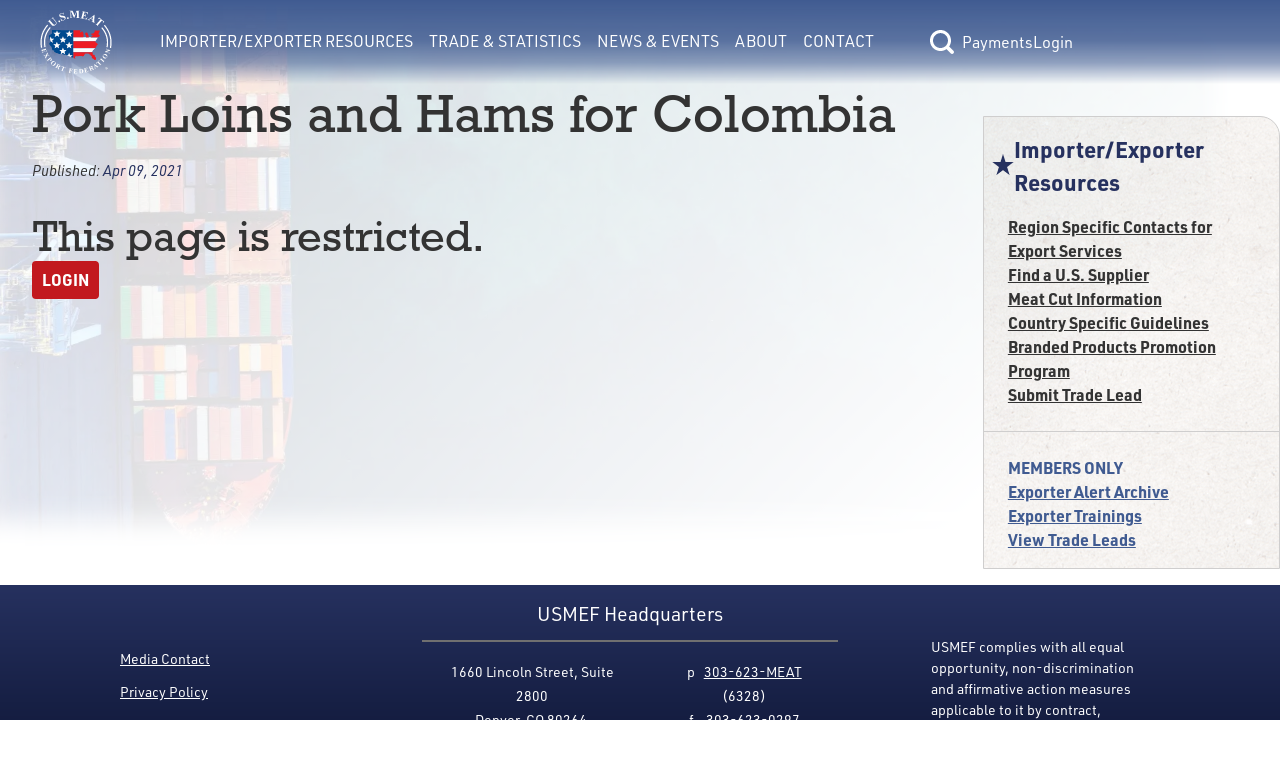

--- FILE ---
content_type: text/html; charset=utf-8
request_url: https://usmef.org/exporter-alert/pork-loins-and-hams-for-colombia-2
body_size: 5378
content:
<!DOCTYPE html>
<html lang="en">
<head><meta charset="utf-8">
<title>Importer&#x2F;Exporter Resources | Pork Loins and Hams for Colombia</title>
<meta name="viewport" content="width=device-width, initial-scale=1">
<link rel="stylesheet" href="https://use.typekit.net/fqf7ton.css">
<script type="text/javascript" src="https://www.googletagmanager.com/gtag/js?id=G-G9DV5XWD0Q"></script>
<script type="text/javascript">
            window.dataLayer = window.dataLayer || [];
            function gtag(){dataLayer.push(arguments);}
            gtag('js', new Date());
            gtag('config', 'G-G9DV5XWD0Q');
        </script>
<meta name="description" content="USMEF Exporter alert: Pork Loins and Hams for Colombia"><link rel="modulepreload" as="script" crossorigin href="/_nuxt/entry.156c8a29.js"><link rel="preload" as="style" href="/_nuxt/entry.9def26f2.css"><link rel="modulepreload" as="script" crossorigin href="/_nuxt/default.bcb8b3da.js"><link rel="modulepreload" as="script" crossorigin href="/_nuxt/Button.0b8cd288.js"><link rel="preload" as="style" href="/_nuxt/Button.7fd40c2a.css"><link rel="modulepreload" as="script" crossorigin href="/_nuxt/nuxt-link.62939da9.js"><link rel="modulepreload" as="script" crossorigin href="/_nuxt/client-only.923bef6b.js"><link rel="modulepreload" as="script" crossorigin href="/_nuxt/index.8aee47de.js"><link rel="preload" as="style" href="/_nuxt/index.a085dd6c.css"><link rel="modulepreload" as="script" crossorigin href="/_nuxt/nuxt-icon.vue.8ea5f960.js"><link rel="preload" as="style" href="/_nuxt/nuxt-icon.2f1fba64.css"><link rel="modulepreload" as="script" crossorigin href="/_nuxt/Link.37efe1b4.js"><link rel="preload" as="style" href="/_nuxt/Link.80668444.css"><link rel="modulepreload" as="script" crossorigin href="/_nuxt/BasePaymentForm.69fd65d7.js"><link rel="modulepreload" as="script" crossorigin href="/_nuxt/Text.d7637005.js"><link rel="preload" as="style" href="/_nuxt/Text.104d3064.css"><link rel="modulepreload" as="script" crossorigin href="/_nuxt/_tab_.8ab83d59.js"><link rel="modulepreload" as="script" crossorigin href="/_nuxt/Hero.723e19b9.js"><link rel="preload" as="style" href="/_nuxt/Hero.54112fd0.css"><link rel="modulepreload" as="script" crossorigin href="/_nuxt/nuxt-img.96124337.js"><link rel="modulepreload" as="script" crossorigin href="/_nuxt/ContentImg.aab97222.js"><link rel="modulepreload" as="script" crossorigin href="/_nuxt/ContentVideo.03f1309f.js"><link rel="modulepreload" as="script" crossorigin href="/_nuxt/ContentAudio.42334be2.js"><link rel="modulepreload" as="script" crossorigin href="/_nuxt/RichText.b7a590dd.js"><link rel="modulepreload" as="script" crossorigin href="/_nuxt/Select.74c8a62f.js"><link rel="preload" as="style" href="/_nuxt/Select.1db9e12e.css"><link rel="modulepreload" as="script" crossorigin href="/_nuxt/index.747f1401.js"><link rel="modulepreload" as="script" crossorigin href="/_nuxt/nuxt-icon.4cc0f853.js"><link rel="modulepreload" as="script" crossorigin href="/_nuxt/RestrictedView.d3d39de2.js"><link rel="prefetch" as="script" crossorigin href="/_nuxt/error-component.4e18ecac.js"><link rel="stylesheet" href="/_nuxt/entry.9def26f2.css"><link rel="stylesheet" href="/_nuxt/Button.7fd40c2a.css"><link rel="stylesheet" href="/_nuxt/index.a085dd6c.css"><link rel="stylesheet" href="/_nuxt/nuxt-icon.2f1fba64.css"><link rel="stylesheet" href="/_nuxt/Link.80668444.css"><link rel="stylesheet" href="/_nuxt/Text.104d3064.css"><link rel="stylesheet" href="/_nuxt/Hero.54112fd0.css"><link rel="stylesheet" href="/_nuxt/Select.1db9e12e.css"><style>main[data-v-e77cf9de]{min-height:calc(100vh - 13.3rem)}</style><style>.interior-page-grid[data-v-41b764d3]{display:grid;grid-template-columns:1fr;min-height:calc(100vh - 323px);padding:0}.interior-page-grid .interior-page-content[data-v-41b764d3]{padding-bottom:var(--double-spacing);padding-left:var(--double-spacing);padding-right:var(--double-spacing);word-break:break-word}h1.has-date-published[data-v-41b764d3]{margin-bottom:var(--spacing)}.page-date-published[data-v-41b764d3]{font-size:calc(var(--font-size)*.9);font-style:italic;margin-bottom:var(--double-spacing)}@media only screen and (min-width:1024px){.interior-page-grid[data-v-41b764d3]{gap:var(--double-spacing);grid-template-columns:4fr 1.25fr}}</style><style>.footer{color:--footer-text;font-size:.875rem}.footer,.footer p{font-family:urw-din;font-weight:400}.footer a:active,.footer a:link,.footer a:visited{color:var(--footer-text)}.footer a:hover{color:var(--footer-hover)}</style><style>@media only screen and (min-width:1550px){.footer[data-v-39169d15]{--button-focus-color:#fff;background-image:var(--footer-grad);background:var(--footer-grad);color:var(--footer-text);display:flex;flex-basis:0;flex-direction:row;justify-content:space-between;left:0;padding:.2rem 8rem;width:100%}.footer .footer-links[data-v-39169d15]{--text-color:var(--footer-text);flex-grow:0.2}.footer .footer-info-lg[data-v-39169d15],.footer .footer-links[data-v-39169d15]{display:flex;flex-basis:0;flex-direction:column;justify-content:center}.footer .footer-info-lg[data-v-39169d15]{align-items:center;flex-flow:wrap;flex-grow:0.4;width:30.375rem}.footer .footer-info-lg .column[data-v-39169d15]{margin-left:1.5rem;margin-right:1.5rem;padding:0 1rem}.footer .footer-info-lg .border[data-v-39169d15]{border:1px solid var(--footer-border);margin:0 4rem 1rem;opacity:1;padding:0 3rem;width:100%}.footer .footer-disclaimer[data-v-39169d15]{align-items:center;display:flex;flex-basis:0;flex-grow:0.22;justify-items:center;margin-top:3rem;width:19.75rem}}@media only screen and (min-width:1075px){.footer[data-v-39169d15]{background-image:var(--footer-grad);background:var(--footer-grad);color:var(--footer-text);display:flex;flex-basis:0;flex-direction:row;justify-content:space-between;left:0;padding:.2rem 7.5rem;width:100%}.footer .footer-links[data-v-39169d15]{flex-grow:0.2}.footer .footer-info-lg[data-v-39169d15],.footer .footer-links[data-v-39169d15]{display:flex;flex-basis:0;flex-direction:column;justify-content:center}.footer .footer-info-lg[data-v-39169d15]{align-items:center;flex-flow:wrap;flex-grow:0.4;width:30.375rem}.footer .footer-info-lg .column[data-v-39169d15]{padding:0 1rem}.footer .footer-info-lg .border[data-v-39169d15]{border:1px solid var(--footer-border);margin-bottom:1rem;opacity:1;padding:0 3rem;width:100%}.footer .footer-disclaimer[data-v-39169d15]{align-items:center;display:flex;flex-basis:0;flex-grow:0.22;justify-items:center;margin-top:3rem;width:19.75rem}}@media only screen and (min-width:800px){.footer[data-v-39169d15]{background-image:var(--footer-grad);background:var(--footer-grad);color:var(--footer-text);display:flex;flex-basis:0;flex-direction:row;justify-content:space-between;left:0;padding:.2rem 7.5rem;width:100%}.footer .footer-links[data-v-39169d15]{display:flex;flex-basis:0;flex-direction:column;flex-grow:0.2;justify-content:center;margin-top:1.5rem}.footer .footer-links div[data-v-39169d15]{margin-bottom:calc(var(--type-spacing-vertical)/2)}.footer .footer-info-lg[data-v-39169d15]{align-items:center;display:flex;flex-basis:0;flex-direction:column;flex-flow:wrap;flex-grow:0.4;justify-content:center;width:30.375rem}.footer .footer-info-lg .footer-header[data-v-39169d15]{font-family:urw-din;font-size:var(--h4-font-size);font-weight:400;margin-bottom:10px;margin-top:10px}.footer .footer-info-lg .border[data-v-39169d15]{border:1px solid var(--footer-border);margin-bottom:1rem;opacity:1;padding:0 3rem;width:100%}.footer .footer-disclaimer[data-v-39169d15]{align-items:center;display:flex;flex-basis:0;flex-grow:0.22;justify-items:center;margin-top:3rem;width:19.75rem}.footer-info-sm[data-v-39169d15],.footer-mobile-cw[data-v-39169d15]{display:none}}@media only screen and (max-width:799px){.footer[data-v-39169d15]{align-items:center;background-image:var(--footer-grad);background:var(--footer-grad);color:var(--footer-text);display:flex;flex-direction:column;left:0;padding:1rem 2rem}.footer .footer-links[data-v-39169d15]{-moz-column-gap:3rem;column-gap:3rem;display:grid;grid-template-columns:repeat(2,1fr);margin-top:3rem;order:3;row-gap:.2rem}.footer .footer-links a[data-v-39169d15]{text-align:center}.footer .footer-info-lg[data-v-39169d15]{display:none}.footer .footer-info-sm[data-v-39169d15]{align-items:center;display:flex;flex-direction:column;justify-content:center;padding:0 1rem;text-align:center;width:100%}.footer .footer-info-sm .footer-header[data-v-39169d15]{font-family:urw-din;font-size:var(--h3-font-size);font-weight:700;margin-bottom:10px;margin-top:10px}.footer .footer-info-sm p[data-v-39169d15]{margin-bottom:.5rem}.footer .footer-info-sm .border[data-v-39169d15]{border:1px solid var(--footer-border);margin-bottom:1rem;opacity:1;width:100%}.footer .footer-disclaimer[data-v-39169d15]{align-items:center;display:flex;justify-items:center;margin-top:3rem;order:3;padding:0 1rem}.footer .footer-mobile-cw[data-v-39169d15]{margin-top:.5rem;order:4;padding:0 1rem;text-align:center}}@media only screen and (max-width:1375px){.footer-info-lg[data-v-39169d15]{text-align:center}}</style><style>[data-v-44bc2073] .content>div>h4:last-child{margin-bottom:0}[data-v-44bc2073] .content>div>p:last-child{margin-bottom:0}[data-v-44bc2073] .content>div p:empty{margin-bottom:0}</style><style>.section-nav[data-v-ea6df5ad]{background-image:url(/img/bg-paper.png);border:1px solid var(--border-lt);border-radius:0 20px 0 0;font-weight:700;padding-bottom:var(--spacing)}.section-nav .header-text[data-v-ea6df5ad]{--text-color:var(--accent-color);color:var(--accent-color);color:var(--text-color);font-size:var(--h4-font-size)}.section-nav .members-links[data-v-ea6df5ad]{--text-color:var(--member-color);border-top:1px solid var(--border-lt);color:var(--member-color)}</style><style>.nuxt-icon svg{height:1em;margin-bottom:.125em;vertical-align:middle;width:1em}.nuxt-icon.nuxt-icon--fill,.nuxt-icon.nuxt-icon--fill *{fill:currentColor!important}</style></head>
<body ><div id="__nuxt"><!--[--><div class="flex flex-col min-h-screen" data-v-e77cf9de><header data-v-e77cf9de><span data-v-e77cf9de></span><span data-v-e77cf9de></span></header><main class="flex-grow" data-v-e77cf9de><!--[--><div data-v-41b764d3><div class="section-hero" data-v-41b764d3 data-v-09f2744d><img src="https://usmef.imgix.net/E1A992C2-DF84-48B8-9EF3-BDC6304AC4F9.jpg?auto=format,compress&amp;fit=crop" alt="Background Banner" class="section-image" data-v-09f2744d></div><div class="[tw mb-4 ] content-container interior-page-grid" data-v-41b764d3><section class="interior-page-content" data-v-41b764d3><h1 class="has-date-published" data-v-41b764d3>Pork Loins and Hams for Colombia</h1><div class="page-date-published" data-v-41b764d3>Published: <span class="text-accent-color" data-v-41b764d3>Apr 09, 2021</span></div><div class="content-renderer [tw: flex flex-wrap gap-4 ]" data-v-41b764d3 data-v-44bc2073><!--[--><!--]--></div><div class="content-renderer [tw: flex flex-wrap gap-4 ]" data-v-41b764d3 data-v-44bc2073><!--[--><div class="w-full lg:w-full content" data-v-44bc2073><div data-v-44bc2073><span></span></div></div><!--]--></div><!----><div class="content-renderer [tw: flex flex-wrap gap-4 ]" data-v-41b764d3 data-v-44bc2073><!--[--><!--]--></div></section><aside class="[tw mt-8 ]" data-v-41b764d3><nav class="section-nav [tw hidden lg:block ]" data-v-41b764d3 data-v-ea6df5ad><div class="[tw flex flex-row items-center gap-2 pl-2 pr-4 pt-4 mb-4 ] header-text" data-v-ea6df5ad><span class="nuxt-icon nuxt-icon--fill" data-v-ea6df5ad></span>Importer/Exporter Resources</div><div class="[tw flex flex-col gap-2 px-6 ]" data-v-ea6df5ad><!--[--><a href="/export-resources/region-specific-contacts-for-export-services" class="" style="--text-color:var(--text-color);" data-v-ea6df5ad data-v-9add2061><!----><!--[-->Region Specific Contacts for Export Services <!--]--></a><a href="/export-resources/us-supplier" class="" style="--text-color:var(--text-color);" data-v-ea6df5ad data-v-9add2061><!----><!--[-->Find a U.S. Supplier<!--]--></a><a href="/export-resources/meat-cut-information" class="" style="--text-color:var(--text-color);" data-v-ea6df5ad data-v-9add2061><!----><!--[-->Meat Cut Information<!--]--></a><a href="/export-resources/country-specific-guidelines" class="" style="--text-color:var(--text-color);" data-v-ea6df5ad data-v-9add2061><!----><!--[-->Country Specific Guidelines<!--]--></a><a href="/export-resources/branded-products-promotion-program" class="" style="--text-color:var(--text-color);" data-v-ea6df5ad data-v-9add2061><!----><!--[-->Branded Products Promotion Program<!--]--></a><a href="/export-resources/submit-trade-lead" class="" style="--text-color:var(--text-color);" data-v-ea6df5ad data-v-9add2061><!----><!--[-->Submit Trade Lead<!--]--></a><!--]--></div><div class="[tw flex flex-col gap-2 px-6 pt-6 mt-6 ] members-links" data-v-ea6df5ad><span data-v-ea6df5ad>MEMBERS ONLY</span><!--[--><a href="/export-resources/exporter-alert-archive" class="" style="--text-color:var(--member-color);" data-v-ea6df5ad data-v-9add2061><!----><!--[-->Exporter Alert Archive<!--]--></a><a href="/export-resources/exporter-trainings" class="" style="--text-color:var(--member-color);" data-v-ea6df5ad data-v-9add2061><!----><!--[-->Exporter Trainings<!--]--></a><a href="/export-resources/view-trade-leads" class="" style="--text-color:var(--member-color);" data-v-ea6df5ad data-v-9add2061><!----><!--[-->View Trade Leads<!--]--></a><!--]--></div></nav><!----><!----><!----></aside></div></div><!--]--></main><div class="footer" data-v-e77cf9de data-v-39169d15><div class="footer-links [tw: relative ]" data-v-39169d15><div class="text-center lg:text-left" data-v-39169d15><a href="/news-events/media-contact" class="" style="--text-color:var(--text-color);" data-v-39169d15 data-v-9add2061><!----><!--[-->Media Contact<!--]--></a></div><div class="text-center lg:text-left" data-v-39169d15><a href="/about/privacy-policy" class="" style="--text-color:var(--text-color);" data-v-39169d15 data-v-9add2061><!----><!--[-->Privacy Policy<!--]--></a></div><div class="text-center lg:text-left" data-v-39169d15><a href="/about/accessibility" class="" style="--text-color:var(--text-color);" data-v-39169d15 data-v-9add2061><!----><!--[-->Accessibility<!--]--></a></div><div class="text-center lg:text-left" data-v-39169d15><a href="/about/site-map" class="" style="--text-color:var(--text-color);" data-v-39169d15 data-v-9add2061><!----><!--[-->Site Map<!--]--></a></div></div><div class="footer-info-lg [tw: block relative ]" data-v-39169d15><div class="footer-header" data-v-39169d15>USMEF Headquarters</div><span class="border" data-v-39169d15></span><div class="[tw flex ]" data-v-39169d15><p class="column [tw: leading-6 mr-1 ]" data-v-39169d15> 1660 Lincoln Street, Suite 2800 <br data-v-39169d15> Denver, CO 80264 </p><p class="column [tw: leading-6 ml-1 ]" data-v-39169d15> p   <a href="tel:+1303-623-6328" data-v-39169d15>303-623-MEAT</a> (6328) <br data-v-39169d15>f    <a href="fax:+1303-623-0297" data-v-39169d15>303-623-0297</a></p></div><p class="[tw: mt-8 mb-4 ]" data-v-39169d15>© 1996-2026 U.S. Meat Export Federation. All rights reserved.</p></div><div class="footer-info-sm [tw: block relative ]" data-v-39169d15><div class="footer-header" data-v-39169d15>USMEF Headquarters</div><span class="border" data-v-39169d15></span><p data-v-39169d15>1660 Lincoln Street, Suite 2800 <br data-v-39169d15> Denver, CO 80264 </p><p data-v-39169d15> p   <a href="tel:+1303-623-6328" data-v-39169d15>303-623-MEAT</a> (6328) </p><p data-v-39169d15> f    <a href="fax:+1303-623-0297" data-v-39169d15>303-623-0297</a></p></div><div class="footer-disclaimer [tw: block relative ]" data-v-39169d15><p data-v-39169d15>USMEF complies with all equal opportunity, non-discrimination and affirmative action measures applicable to it by contract, government rule or regulation or as otherwise provided by law. USMEF is an equal opportunity employer and provider.</p></div><div class="footer-mobile-cw" data-v-39169d15><p data-v-39169d15>© 1996-2026 U.S. Meat Export Federation. <br data-v-39169d15> All rights reserved. </p></div></div></div><!--]--></div><script>window.__NUXT__=(function(a,b,c,d,e,f,g,h,i,j,k,l,m,n,o,p,q,r,s,t,u,v,w,x,y,z,A,B,C,D){return {data:{"1769523906598":{message:a,success:c,data:{isLoggedIn:c,user:{lname:e,username:e,email:e,access:e,name:e,fname:e}}},BUnVw54Lsa:{message:h,success:f,data:{sections:[{pages:[{title:i,externalLink:a,slug:j,member:b},{title:k,externalLink:a,slug:l,member:b},{title:m,externalLink:a,slug:n,member:b},{title:o,externalLink:a,slug:p,member:b},{title:q,externalLink:a,slug:r,member:b},{title:s,externalLink:a,slug:t,member:b},{title:u,externalLink:a,slug:v,member:d},{title:w,externalLink:a,slug:x,member:d},{title:y,externalLink:a,slug:z,member:d}],sectionHasContent:b,title:A,slug:"export-resources"},{pages:[{title:"Export Statistics",externalLink:a,slug:"export-statistics",member:b},{title:"Export Analysis",externalLink:a,slug:"export-analysis",member:b},{title:"Free Trade Agreements",externalLink:a,slug:"free-trade-agreement",member:b},{title:"Import Duties by Country",externalLink:a,slug:"import-duties-by-country",member:b},{title:"Export of U.S. Feedgrains and Oilseeds",externalLink:a,slug:"exports-of-u-s-feedgrains-and-oilseeds-through-red-meat",member:b}],sectionHasContent:b,title:"Trade & Statistics",slug:"export-data"},{pages:[{title:"News",externalLink:a,slug:"news",member:b},{title:"Videos",externalLink:"https:\u002F\u002Fwww.youtube.com\u002Fchannel\u002FUCSN_plM7eAupIlMj5NtQtqg\u002Ffeatured",slug:"videos",member:b},{title:"Media Contact",externalLink:a,slug:"media-contact",member:b},{title:"Events",externalLink:a,slug:"events",member:b},{title:"Export Newsline",externalLink:a,slug:"export-newsline",member:d}],sectionHasContent:b,title:"News & Events",slug:"news-events"},{pages:[{title:"USMEF",externalLink:a,slug:"usmef",member:b},{title:"2026 Executive Committee",externalLink:a,slug:"executive-committee",member:b},{title:"Headquarters Staff",externalLink:a,slug:"headquarters-staff",member:b},{title:"International Offices & Representatives",externalLink:a,slug:"international-representatives",member:b},{title:"Become a Member",externalLink:a,slug:"become-a-member",member:b},{title:"Careers",externalLink:a,slug:"careers",member:b},{title:"Member List",externalLink:a,slug:"member-list",member:b},{title:"Executive Committee Resources",externalLink:a,slug:"executive-committee-resources",member:d}],sectionHasContent:b,title:"About",slug:"about"},{pages:[],sectionHasContent:28975,title:"Contact",slug:"contact"}]}},"exporter-alert-pork-loins-and-hams-for-colombia-2---none":{message:h,success:f,data:{privateAccess:b,pages:[{baseSlug:j,sort:b,title:i,externalLink:a,slug:"\u002Fexport-resources\u002Fregion-specific-contacts-for-export-services",member:b},{baseSlug:l,sort:d,title:k,externalLink:a,slug:"\u002Fexport-resources\u002Fus-supplier",member:b},{baseSlug:n,sort:2,title:m,externalLink:a,slug:"\u002Fexport-resources\u002Fmeat-cut-information",member:b},{baseSlug:p,sort:3,title:o,externalLink:a,slug:"\u002Fexport-resources\u002Fcountry-specific-guidelines",member:b},{baseSlug:r,sort:4,title:q,externalLink:a,slug:"\u002Fexport-resources\u002Fbranded-products-promotion-program",member:b},{baseSlug:t,sort:5,title:s,externalLink:a,slug:"\u002Fexport-resources\u002Fsubmit-trade-lead",member:b},{baseSlug:v,sort:6,title:u,externalLink:a,slug:"\u002Fexport-resources\u002Fexporter-alert-archive",member:d},{baseSlug:x,sort:7,title:w,externalLink:a,slug:"\u002Fexport-resources\u002Fexporter-trainings",member:d},{baseSlug:z,sort:8,title:y,externalLink:a,slug:"\u002Fexport-resources\u002Fview-trade-leads",member:d}],resources:{cmsPageID:B,pdf:[],external:[],internal:[]},cmsPageUUID:"72DBD12F-CD82-4FE2-A790-9666E834D463",memberOnly:c,executiveOnly:c,backgroundImage:"E1A992C2-DF84-48B8-9EF3-BDC6304AC4F9.jpg",page:{privateAccess:d,resources:{PDF:[],EXTERNAL:[],INTERNAL:[]},cmsPageUUID:"94B16F3B-B20F-47AC-BF44-AFCBB3540FDB",memberOnly:f,executiveOnly:c,metaTitle:g,slug:"pork-loins-and-hams-for-colombia-2",displayDatePublished:f,canSwitch:b,notFound:c,cmsPageID:28703,tab:{resources:{PDF:[],EXTERNAL:[],INTERNAL:[]},content:[]},staffOnly:f,title:g,content:[{width:"full",type:"RestrictedView",props:{content:a}}],datePublished:"Apr 09, 2021",metaDescription:C},metaTitle:"Importer\u002FExporter Resources | Pork Loins and Hams for Colombia",slug:"exporter-alert",displayDatePublished:c,canSwitch:b,notFound:c,cmsPageID:B,staffOnly:c,title:A,content:[],datePublished:"Dec 15, 2022",metaDescription:C,displayTitle:g}}},state:{},_errors:{},serverRendered:f,config:{public:{API_BASE_URL:"https:\u002F\u002Fteamlinq.usmef.org\u002Fapi",TEAMLINQ_BASE_URL:"https:\u002F\u002Fteamlinq.usmef.org\u002F",ENV_SHORTNAME:a,CDN_BASE_URL:"https:\u002F\u002Fusmef.imgix.net\u002F",FB_PIXEL_ID:"553492266287258",RECAPTCHA_SITE_KEY:"6LcuJHUjAAAAAOQYEruvBi7GPOQKm0FlL_A93rfP",GTAG_ID:"G-G9DV5XWD0Q",siteUrl:D,siteName:"U.S. Meat Export Federation",siteDescription:"Putting U.S. Meat on the World's Table",language:"en","nuxt-simple-robots":{enabled:f,siteUrl:D,disallow:["\u002Fsearch-results","\u002Fpassword-reset-sent","\u002Fuser-settings","\u002Fusername-sent","\u002Frecovery\u002F*","\u002Fdashboard"],sitemap:["https:\u002F\u002Fusmef.org\u002Fsitemap.xml"],indexable:f,robotsEnabledValue:"index, follow, max-image-preview:large, max-snippet:-1, max-video-preview:-1",robotsDisabledValue:"noindex, nofollow",disallowNonIndexableRoutes:c}},app:{baseURL:"\u002F",buildAssetsDir:"\u002F_nuxt\u002F",cdnURL:a}},pinia:{session:{stateObject:{name:e,fname:a,lname:a,username:a,email:a,access:"none",class:{},loggedIn:c,emailAddress:a,storedPageData:e,previewMode:c,memberDrawerOpen:c}}}}}("",0,false,1,null,true,"Pork Loins and Hams for Colombia","success","Region Specific Contacts for Export Services ","region-specific-contacts-for-export-services","Find a U.S. Supplier","us-supplier","Meat Cut Information","meat-cut-information","Country Specific Guidelines","country-specific-guidelines","Branded Products Promotion Program","branded-products-promotion-program","Submit Trade Lead","submit-trade-lead","Exporter Alert Archive","exporter-alert-archive","Exporter Trainings","exporter-trainings","View Trade Leads","view-trade-leads","Importer\u002FExporter Resources",19376,"USMEF Exporter alert: Pork Loins and Hams for Colombia","https:\u002F\u002Fusmef.org\u002F"))</script><script type="module" src="/_nuxt/entry.156c8a29.js" crossorigin></script></body>
</html>

--- FILE ---
content_type: text/javascript
request_url: https://usmef.org/_nuxt/nuxt-icon.vue.8ea5f960.js
body_size: 540
content:
import{y as a,r as n,bs as u,b as m,e as l,n as d,f as p,bK as e}from"./entry.156c8a29.js";const c=["innerHTML"],E=a({__name:"nuxt-icon",props:{name:null,filled:{type:Boolean,default:!1}},setup(s){const o=s,_=n("");return u(async()=>{try{const r=await Object.assign({"/assets/icons/CTAdataDrawers.svg":()=>e(()=>import("./CTAdataDrawers.47c43cfe.js"),[],import.meta.url).then(t=>t.default),"/assets/icons/CTAship.svg":()=>e(()=>import("./CTAship.aa679687.js"),[],import.meta.url).then(t=>t.default),"/assets/icons/CTAstats.svg":()=>e(()=>import("./CTAstats.4e1b4656.js"),[],import.meta.url).then(t=>t.default),"/assets/icons/DASH-memberList.svg":()=>e(()=>import("./DASH-memberList.5aacd4e5.js"),[],import.meta.url).then(t=>t.default),"/assets/icons/DASH-newsline.svg":()=>e(()=>import("./DASH-newsline.574dae49.js"),[],import.meta.url).then(t=>t.default),"/assets/icons/DASH-payment.svg":()=>e(()=>import("./DASH-payment.d6a731a9.js"),[],import.meta.url).then(t=>t.default),"/assets/icons/DASH-resources.svg":()=>e(()=>import("./DASH-resources.e250ec13.js"),[],import.meta.url).then(t=>t.default),"/assets/icons/DASH-tradeLead.svg":()=>e(()=>import("./DASH-tradeLead.aa679687.js"),[],import.meta.url).then(t=>t.default),"/assets/icons/DASH-training.svg":()=>e(()=>import("./DASH-training.0734958c.js"),[],import.meta.url).then(t=>t.default),"/assets/icons/account.svg":()=>e(()=>import("./account.d3401546.js"),[],import.meta.url).then(t=>t.default),"/assets/icons/arrow.svg":()=>e(()=>import("./arrow.13e4404f.js"),[],import.meta.url).then(t=>t.default),"/assets/icons/audio.svg":()=>e(()=>import("./audio.44c1cd76.js"),[],import.meta.url).then(t=>t.default),"/assets/icons/calendar.svg":()=>e(()=>import("./calendar.8040957d.js"),[],import.meta.url).then(t=>t.default),"/assets/icons/close.svg":()=>e(()=>import("./close.00d1a830.js"),[],import.meta.url).then(t=>t.default),"/assets/icons/external.svg":()=>e(()=>import("./external.1467deaf.js"),[],import.meta.url).then(t=>t.default),"/assets/icons/facebook.svg":()=>e(()=>import("./facebook.0a257a5a.js"),[],import.meta.url).then(t=>t.default),"/assets/icons/hamburger.svg":()=>e(()=>import("./hamburger.20c3994d.js"),[],import.meta.url).then(t=>t.default),"/assets/icons/instagram.svg":()=>e(()=>import("./instagram.fd2f6228.js"),[],import.meta.url).then(t=>t.default),"/assets/icons/link.svg":()=>e(()=>import("./link.3c228261.js"),[],import.meta.url).then(t=>t.default),"/assets/icons/linkedin.svg":()=>e(()=>import("./linkedin.d9a4c1b1.js"),[],import.meta.url).then(t=>t.default),"/assets/icons/loading.svg":()=>e(()=>import("./loading.4d05dbbc.js"),[],import.meta.url).then(t=>t.default),"/assets/icons/marker.svg":()=>e(()=>import("./marker.60faa205.js"),[],import.meta.url).then(t=>t.default),"/assets/icons/newsline.svg":()=>e(()=>import("./newsline.d7e887ca.js"),[],import.meta.url).then(t=>t.default),"/assets/icons/pdf.svg":()=>e(()=>import("./pdf.a50fc0dd.js"),[],import.meta.url).then(t=>t.default),"/assets/icons/phone.svg":()=>e(()=>import("./phone.82aa800d.js"),[],import.meta.url).then(t=>t.default),"/assets/icons/search.svg":()=>e(()=>import("./search.43bdc2cd.js"),[],import.meta.url).then(t=>t.default),"/assets/icons/sendemail.svg":()=>e(()=>import("./sendemail.e02a01b1.js"),[],import.meta.url).then(t=>t.default),"/assets/icons/stripes.svg":()=>e(()=>import("./stripes.2ea2d1f5.js"),[],import.meta.url).then(t=>t.default),"/assets/icons/subnav-star.svg":()=>e(()=>import("./subnav-star.3d7bf08c.js"),[],import.meta.url).then(t=>t.default),"/assets/icons/twitter.svg":()=>e(()=>import("./twitter.b32065f3.js"),[],import.meta.url).then(t=>t.default),"/assets/icons/usmef-logo-black.svg":()=>e(()=>import("./usmef-logo-black.94be6493.js"),[],import.meta.url).then(t=>t.default),"/assets/icons/usmef-logo-white.svg":()=>e(()=>import("./usmef-logo-white.483c07fe.js"),[],import.meta.url).then(t=>t.default),"/assets/icons/youtube.svg":()=>e(()=>import("./youtube.586449e9.js"),[],import.meta.url).then(t=>t.default)})[`/assets/icons/${o.name}.svg`]();_.value=r}catch{console.error(`[nuxt-icons] Icon '${o.name}' doesn't exist in 'assets/icons'`)}}),(i,r)=>(m(),l("span",{class:d(["nuxt-icon",{"nuxt-icon--fill":!s.filled}]),innerHTML:p(_)},null,10,c))}});export{E as _};


--- FILE ---
content_type: text/javascript
request_url: https://usmef.org/_nuxt/RestrictedView.d3d39de2.js
body_size: -13
content:
import{_ as c}from"./Button.0b8cd288.js";import{_ as i}from"./client-only.923bef6b.js";import{E as p,f as o,b as l,e as u,l as n,w as s,d as r,g as m,h as d}from"./entry.156c8a29.js";import"./nuxt-link.62939da9.js";const f={key:0},x=r("h2",null,"This page is restricted.",-1),N={__name:"RestrictedView",props:{content:{type:String,default:""}},setup(h){const e=p();return(B,t)=>{const a=c,_=i;return o(e).access!=null?(l(),u("div",f,[n(_,null,{default:s(()=>[x,r("p",null,[n(a,{onClick:t[0]||(t[0]=V=>o(e).updateMemberDrawerOpen(!0))},{default:s(()=>[m("Login")]),_:1})])]),_:1})])):d("",!0)}}};export{N as default};


--- FILE ---
content_type: text/javascript
request_url: https://usmef.org/_nuxt/hamburger.20c3994d.js
body_size: -165
content:
const s=`<svg xmlns="http://www.w3.org/2000/svg" viewBox="0 0 30 30" style="enable-background:new 0 0 30 30" xml:space="preserve">
  <path d="M4.5 9.5h21c.8 0 1.5-.7 1.5-1.5s-.7-1.5-1.5-1.5h-21C3.7 6.5 3 7.2 3 8s.7 1.5 1.5 1.5zM25.5 13.5h-21c-.8 0-1.5.7-1.5 1.5s.7 1.5 1.5 1.5h21c.8 0 1.5-.7 1.5-1.5s-.7-1.5-1.5-1.5zM25.5 20.5h-21c-.8 0-1.5.7-1.5 1.5s.7 1.5 1.5 1.5h21c.8 0 1.5-.7 1.5-1.5s-.7-1.5-1.5-1.5z"/>
</svg>`;export{s as default};


--- FILE ---
content_type: text/javascript
request_url: https://usmef.org/_nuxt/nuxt-link.62939da9.js
body_size: 1455
content:
import{bB as b,bC as P,y as k,s as x,r as C,o as q,aF as T,ak as _,aX as R,bL as A,bM as N,bN as w,bD as B,bO as L,bP as E}from"./entry.156c8a29.js";const p=globalThis.requestIdleCallback||(t=>{const a=Date.now(),s={didTimeout:!1,timeRemaining:()=>Math.max(0,50-(Date.now()-a))};return setTimeout(()=>{t(s)},1)}),I=globalThis.cancelIdleCallback||(t=>{clearTimeout(t)}),O=t=>{const a=b();a.isHydrating?a.hooks.hookOnce("app:suspense:resolve",()=>{p(t)}):p(t)};async function S(t,a=P()){const{path:s,matched:e}=a.resolve(t);if(!e.length||(a._routePreloaded||(a._routePreloaded=new Set),a._routePreloaded.has(s)))return;const r=a._preloadPromises=a._preloadPromises||[];if(r.length>4)return Promise.all(r).then(()=>S(t,a));a._routePreloaded.add(s);const i=e.map(n=>{var o;return(o=n.components)==null?void 0:o.default}).filter(n=>typeof n=="function");for(const n of i){const o=Promise.resolve(n()).catch(()=>{}).finally(()=>r.splice(r.indexOf(o)));r.push(o)}await Promise.all(r)}const D=(...t)=>t.find(a=>a!==void 0),U="noopener noreferrer";function V(t){const a=t.componentName||"NuxtLink",s=(e,r)=>{if(!e||t.trailingSlash!=="append"&&t.trailingSlash!=="remove")return e;const i=t.trailingSlash==="append"?L:E;if(typeof e=="string")return i(e,!0);const n="path"in e?e.path:r(e).path;return{...e,name:void 0,path:i(n,!0)}};return k({name:a,props:{to:{type:[String,Object],default:void 0,required:!1},href:{type:[String,Object],default:void 0,required:!1},target:{type:String,default:void 0,required:!1},rel:{type:String,default:void 0,required:!1},noRel:{type:Boolean,default:void 0,required:!1},prefetch:{type:Boolean,default:void 0,required:!1},noPrefetch:{type:Boolean,default:void 0,required:!1},activeClass:{type:String,default:void 0,required:!1},exactActiveClass:{type:String,default:void 0,required:!1},prefetchedClass:{type:String,default:void 0,required:!1},replace:{type:Boolean,default:void 0,required:!1},ariaCurrentValue:{type:String,default:void 0,required:!1},external:{type:Boolean,default:void 0,required:!1},custom:{type:Boolean,default:void 0,required:!1}},setup(e,{slots:r}){const i=P(),n=x(()=>{const l=e.to||e.href||"";return s(l,i.resolve)}),o=x(()=>e.external||e.target&&e.target!=="_self"?!0:typeof n.value=="object"?!1:n.value===""||w(n.value,{acceptRelative:!0})),v=C(!1),f=C(null),y=l=>{var d;f.value=e.custom?(d=l==null?void 0:l.$el)==null?void 0:d.nextElementSibling:l==null?void 0:l.$el};if(e.prefetch!==!1&&e.noPrefetch!==!0&&e.target!=="_blank"&&!M()){const d=b();let h,u=null;q(()=>{const g=j();O(()=>{h=p(()=>{var m;(m=f==null?void 0:f.value)!=null&&m.tagName&&(u=g.observe(f.value,async()=>{u==null||u(),u=null;const c=typeof n.value=="string"?n.value:i.resolve(n.value).fullPath;await Promise.all([d.hooks.callHook("link:prefetch",c).catch(()=>{}),!o.value&&S(n.value,i).catch(()=>{})]),v.value=!0}))})})}),T(()=>{h&&I(h),u==null||u(),u=null})}return()=>{var g,m;if(!o.value){const c={ref:y,to:n.value,activeClass:e.activeClass||t.activeClass,exactActiveClass:e.exactActiveClass||t.exactActiveClass,replace:e.replace,ariaCurrentValue:e.ariaCurrentValue,custom:e.custom};return e.custom||(v.value&&(c.class=e.prefetchedClass||t.prefetchedClass),c.rel=e.rel),_(R("RouterLink"),c,r.default)}const l=typeof n.value=="object"?((g=i.resolve(n.value))==null?void 0:g.href)??null:n.value||null,d=e.target||null,h=e.noRel?null:D(e.rel,t.externalRelAttribute,l?U:"")||null,u=()=>B(l,{replace:e.replace});return e.custom?r.default?r.default({href:l,navigate:u,get route(){if(!l)return;const c=A(l);return{path:c.pathname,fullPath:c.pathname,get query(){return N(c.search)},hash:c.hash,params:{},name:void 0,matched:[],redirectedFrom:void 0,meta:{},href:l}},rel:h,target:d,isExternal:o.value,isActive:!1,isExactActive:!1}):null:_("a",{ref:f,href:l,rel:h,target:d},(m=r.default)==null?void 0:m.call(r))}}})}const z=V({componentName:"NuxtLink"});function j(){const t=b();if(t._observer)return t._observer;let a=null;const s=new Map,e=(i,n)=>(a||(a=new IntersectionObserver(o=>{for(const v of o){const f=s.get(v.target);(v.isIntersecting||v.intersectionRatio>0)&&f&&f()}})),s.set(i,n),a.observe(i),()=>{s.delete(i),a.unobserve(i),s.size===0&&(a.disconnect(),a=null)});return t._observer={observe:e}}function M(){const t=navigator.connection;return!!(t&&(t.saveData||/2g/.test(t.effectiveType)))}export{z as _};


--- FILE ---
content_type: text/javascript
request_url: https://usmef.org/_nuxt/nuxt-icon.4cc0f853.js
body_size: -338
content:
import{_ as m}from"./nuxt-icon.vue.8ea5f960.js";import"./entry.156c8a29.js";export{m as default};
